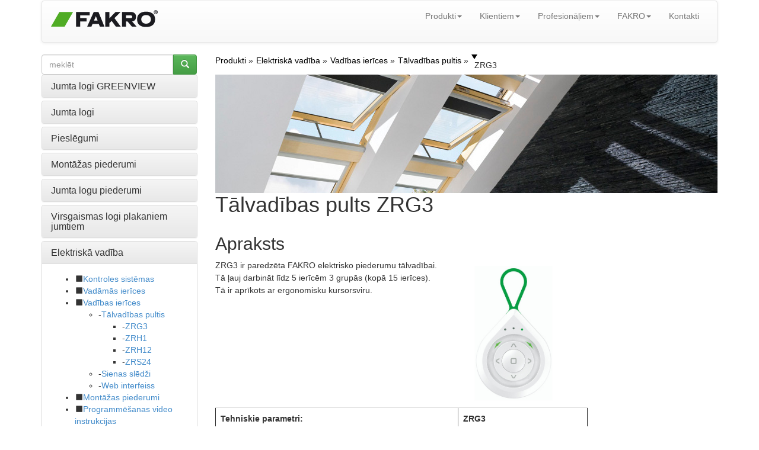

--- FILE ---
content_type: text/html; charset=UTF-8
request_url: https://www.fakro.lv/elektriska-vadiba/talvadibas-pultis/zrg3/
body_size: 10956
content:
<!DOCTYPE html>
<!--[if lt IE 7]>      <html class="no-js lt-ie9 lt-ie8 lt-ie7"> <![endif]-->
<!--[if IE 7]>         <html class="no-js lt-ie9 lt-ie8"> <![endif]-->
<!--[if IE 8]>         <html class="no-js lt-ie9"> <![endif]-->
<!--[if gt IE 8]><!--> <html class="no-js"> <!--<![endif]-->

    <head>
        <title>Tālvadības pults ZRG3 - FAKRO</title>
        <meta http-equiv="X-UA-Compatible" content="IE=edge,chrome=1">
        <meta charset="utf-8">
    <script src="//ajax.googleapis.com/ajax/libs/jquery/1.10.2/jquery.min.js" type="text/javascript"></script>
    <script src="//ajax.googleapis.com/ajax/libs/jqueryui/1.10.3/jquery-ui.min.js" type="text/javascript"></script>
    
    <script>var noConflictParam=true; var noConflictPath='../../../images/template';</script>
    <script type="text/javascript" src="../../.././jquery-noconflict.js"></script>
    
    




    <script type="text/javascript" src="../../../images/template/widgets/breadcrumbs/breadcrumbs.js"></script>



    <link href="../../../images/template/widgets/article/article.css" type="text/css" rel="stylesheet"/>

    <link href="../../../images/template/widgets/breadcrumbs/breadcrumbs.css" type="text/css" rel="stylesheet"/>




	
	<meta name="Robots" content="all" />
	<meta name="generator" content="WebKameleon" />
	<meta name="webkameleonId" content="server=66; page=256; ver=1; lang=lv; ftp=16-10-2025 13:23" />
  <meta name="description" content="Tālvadības pults ZRG3" />
  <meta name="keywords" content="Tālvadības pults, ZRG3" />
  
  
	<meta name="viewport" content="width=device-width">
       <link rel="stylesheet" href="../../.././css/bootstrap.min.css">
       <link href='https://fonts.googleapis.com/css?family=Dosis:200,300,400,500,600,700,800&subset=latin,latin-ext' rel='stylesheet' type='text/css'>
       <style>
		body {
			padding-top: 0px;
			padding-bottom: 0px;
			
			
			
			
        }
        </style>
        <link rel="stylesheet" href="../../.././css/jquery.realperson.css">
        <link rel="stylesheet" href="../../.././css/jquery.fancybox.css">
        <link rel="stylesheet" href="../../.././css/bootstrap-theme.min.css">
        <link rel="stylesheet" href="../../.././css/docs.min.css">
        <link rel="stylesheet" href="../../.././js/imagesCompare/images-compare.css">
        <link rel="stylesheet" href="../../.././css/main.css?1764245380">
        <script src="../../.././js/vendor/modernizr-2.6.2-respond-1.1.0.min.js"></script>
        <link rel="stylesheet" href="//ajax.googleapis.com/ajax/libs/jqueryui/1.10.1/themes/smoothness/jquery-ui.css">

        <link rel="stylesheet" href="../../.././css/google-custom.css">
        <script src="//ajax.googleapis.com/ajax/libs/jquery/1.10.1/jquery.min.js"></script>
        <script src="//ajax.googleapis.com/ajax/libs/jqueryui/1.10.1/jquery-ui.min.js"></script>
        <script>window.jQuery || document.write('<script src="../../.././js/vendor/jquery-1.10.1.min.js"><\/script>')</script>
        <script src="../../.././js/vendor/bootstrap.min.js"></script>

        <link rel="stylesheet" type="text/css" href="//cdn.jsdelivr.net/npm/slick-carousel@1.8.1/slick/slick.css"/>
        <link rel="stylesheet" type="text/css" href="//cdn.jsdelivr.net/npm/slick-carousel@1.8.1/slick/slick-theme.css"/>
        <script type="text/javascript" src="//cdn.jsdelivr.net/npm/slick-carousel@1.8.1/slick/slick.min.js"></script>

        <script src="../../.././js/jquery.cookie.js"></script>
        <script src="../../.././js/base64.js"></script>
        <script src="../../.././js/jquery.flexisel.js?1764245380"></script>
        <script src="../../.././js/jquery.maskedinput.min.js"></script>
        <script src="../../.././js/jquery.validate.min.js"></script>
        <script src="../../.././js/jquery.fancybox.pack.js"></script>
        <script src="../../.././js/jquery.fancybox-media.js"></script>
        <script src="../../.././js/jquery.opTooltip.1.4.js"></script>
        <script src="../../.././js/jquery.realperson.min.js"></script>
        <script src="../../.././js/jquery.placeholder.min.js"></script>
        <script src="../../.././js/bootbox.min.js"></script>
        <script src="../../.././js/imagesCompare/hammer.min.js"></script>
        <script src="../../.././js/imagesCompare/jquery.images-compare.js"></script>
        <script src="../../.././js/main.js?1764245380"></script>
        <script src="../../.././js/panorama3d/three.min.js"></script>
        <script src="../../.././js/panorama3d/panorama3d.js"></script>
        
    
    </head>
    <body>







  <script>
    window.dataLayer = window.dataLayer || [];
    function gtag() {
        dataLayer.push(arguments);
    }
    gtag("consent", "default", {
        ad_storage: "denied",
        ad_user_data: "denied",
        ad_personalization: "denied",
        analytics_storage: "denied",
        functionality_storage: "denied",
        personalization_storage: "denied",
        security_storage: "granted",
        wait_for_update: 1000,
    });
    gtag("set", "ads_data_redaction", true);
    gtag("set", "url_passthrough", true);
</script>

<!-- Start cookieyes banner -->
<script id="cookieyes" type="text/javascript" src="https://cdn-cookieyes.com/client_data/d4acd21b872c0b43714d8d29/script.js"></script>
<!-- End cookieyes banner -->

<!-- Google Tag Manager (noscript) -->
<noscript><iframe src="https://www.googletagmanager.com/ns.html?id=GTM-NZ66N39"
                  height="0" width="0" style="display:none;visibility:hidden"></iframe></noscript>
<!-- End Google Tag Manager (noscript) -->
<!-- Google Tag Manager -->
<script>(function(w,d,s,l,i){w[l]=w[l]||[];w[l].push({'gtm.start':
            new Date().getTime(),event:'gtm.js'});var f=d.getElementsByTagName(s)[0],
        j=d.createElement(s),dl=l!='dataLayer'?'&l='+l:'';j.async=true;j.src=
        'https://www.googletagmanager.com/gtm.js?id='+i+dl;f.parentNode.insertBefore(j,f);
    })(window,document,'script','dataLayer','GTM-NZ66N39');</script>
<!-- End Google Tag Manager -->



    <!--[if lt IE 8]>
      <p class="chromeframe">Twoja przeglądarka jest <strong>nieaktualna</strong>. <a href="http://browsehappy.com/">Prosimy o zaktualizowanie przeglądarki</a>.</p>
    <![endif]-->


    <!--spider-noindex-->
    <div class="container header">
      <div class="row hidden-xs">
        <div class="col-md-4">
		
        </div>
        <div class="col-md-4">
		
        </div>
        <div class="col-md-4 ">
		
        </div>
      </div>

		<nav class="navbar navbar-default" role="navigation">

			<div class="navbar-header">
			  <button type="button" class="navbar-toggle" data-toggle="collapse" data-target="#bs-example-navbar-collapse-1">
				<span class="icon-bar"></span>
				<span class="icon-bar"></span>
				<span class="icon-bar"></span>
			  </button>
			  <div class="navbar-brand"><div  class="kmw_article">
    
    <div class="kmw_article_content">
        
        
          
        
        <div class="kmw_article_text"><p><a href="../../../"><img alt="Tālvadības pults ZRG3 - FAKRO" src="../../../images/COMMON/layout/logo_fakro.png" /></a></p></div>

        
	
    </div>
</div></div>
			</div>
			<div class="collapse navbar-collapse" id="bs-example-navbar-collapse-1">
			<!-- menu default -->


<!--  -->
<ul class="nav navbar-nav navbar-right ">

   
    
	<li class="dropdown"><a href="../../../produkti/" class="dropdown-toggle active" data-toggle="dropdown" >Produkti<b class="caret"></b></a>
		<ul class="dropdown-menu">
  <li><a href="../../../produkti/greenview/" >Jumta logi GREENVIEW</a>
	
  </li>
  <li><a href="../../../jumta-logi/" >Jumta logi</a>
	<ul class="dropdown-menu">
  <li><a href="../../../jumta-logi/ka-izveleties-jumta-logus/" >Kā izvēlēties jumta logus</a>
	
  </li>
  <li><a href="../../../jumta-logi/energoefektivi-logi-ar-engem-vertnes-vidu/" >Energoefektīvi logi ar eņģēm vērtnes vidū</a>
	
  </li>
  <li><a href="../../../jumta-logi/superenergoefektivi-logi/" >Superenergoefektīvi logi ar eņģēm vērtnes vidū</a>
	
  </li>
  <li><a href="../../../jumta-logi/ar-engem-vertnes-vidu/" >Logi ar eņģēm vērtnes vidū</a>
	
  </li>
  <li><a href="../../../jumta-logi/ar-paaugstinatu-mitrumizturibu/" >Logi ar eņģēm vērtnes vidū un paaugstinātu mitrumizturību</a>
	
  </li>
  <li><a href="../../../jumta-logi/pvc-jumta-logi-ar-engem-vertnes-vidu/" >Jumta logi PVC</a>
	
  </li>
  <li><a href="../../../jumta-logi/ar-elektrisko-vadibu/" >Logi ar eņģēm vērtnes vidū un elektrisko vadību Z-Wave</a>
	
  </li>
  <li><a href="../../../jumta-logi/preselect-max/" >Logi ar eņģēm vērtnes vidū un augšdaļā preSelect MAX</a>
	
  </li>
  <li><a href="../../../jumta-logi/ar-paceltu-pagrieziena-asi/" >Logi ar paceltu pagrieziena asi</a>
	
  </li>
  <li><a href="../../../jumta-logi/balkona-logi/" >Balkona logi</a>
	
  </li>
  <li><a href="../../../jumta-logi/fasades-logi/" >Fasādes logi</a>
	
  </li>
  <li><a href="../../../jumta-logi/nestandarta-risinajumi/" >Nestandarta risinājumi</a>
	<ul class="dropdown-menu">
  <li><a href="../../../jumta-logi/nestandarta-risinajumi/logi/" >Nestandarta logi</a>
	
  </li>
  <li><a href="../../../jumta-logi/nestandarta-risinajumi/krasas/" >Nestandarta krāsas</a>
	
  </li>
</ul>
  </li>
</ul>
  </li>
  <li><a href="../../../virsgaismas-logi/" >Virsgaismas logi plakaniem jumtiem</a>
	<ul class="dropdown-menu">
  <li><a href="../../../virsgaismas/apraksts/" >Apraksts</a>
	
  </li>
  <li><a href="../../../virsgaismas/modelis-f/" >Modelis F</a>
	
  </li>
  <li><a href="../../../virsgaismas-logi/modelis-c/" >Modelis C</a>
	
  </li>
  <li><a href="../../../produkti/virsgaismas-logi/modelis-g/" >Modelis G</a>
	
  </li>
  <li><a href="../../../virsgaismas-logi/modelis-z/" >Modelis Z</a>
	
  </li>
  <li><a href="../../../virsgaismas-logi/dxw/" >Virsgaismas logs jumta terasēm DXW</a>
	
  </li>
  <li><a href="../../../virsgaismas-logi/secure/" >Virsgaismas logi Secure</a>
	
  </li>
  <li><a href="../../../virsgaismas/jumta-lukas-drc-drf/" >Jumta lūkas plakaniem jumtiem DRC, DRF, DRG</a>
	
  </li>
  <li><a href="../../../virsgaismas/luka-izejai-uz-plakaniem-jumtiem/" >Lūka izejai uz plakaniem jumtiem</a>
	
  </li>
  <li><a href="../../../produkti/virsgaismas-logi/renovacijas-virsgaismas-logi/" >Renovācijas logi plakaniem jumtiem</a>
	
  </li>
  <li><a href="../../../virsgaismas/piederumi/" >Piederumi</a>
	<ul class="dropdown-menu">
  <li><a href="../../../virsgaismas/piederumi/arejie-piederumi/" >Ārējie piederumi</a>
	
  </li>
  <li><a href="../../../virsgaismas-logi/piederumi/ieksejie-piederumi/" >Iekšējie piederumi</a>
	<ul class="dropdown-menu">
  <li><a href="../../../virsgaismas-logi/piederumi/ieksejie-piederumi/ieksejie-piederumi1/" >Ruļļveida aizkari ARF/D</a>
	
  </li>
</ul>
  </li>
  <li><a href="../../../virsgaismas-logi/piederumi/montazas-ramis-xrd/" >Montāžas rāmis XRD</a>
	
  </li>
  <li><a href="../../../virsgaismas-logi/piederumi/manualie-piederumi/" >Manuālie piederumi</a>
	
  </li>
</ul>
  </li>
</ul>
  </li>
  <li><a href="../../../beninu-kapnes/" >Bēniņu kāpnes</a>
	<ul class="dropdown-menu">
  <li><a href="../../../beninu-kapnes/kapnu-veidi/" >Kā izvēlēties bēniņu kāpnes</a>
	
  </li>
  <li><a href="../../../produkti/beninu-kapnes-greenstep/" >Bēniņu kāpnes GREENSTEP</a>
	
  </li>
  <li><a href="../../../beninu-kapnes/beninu-kapnes-ar-koka-pakapieniem/" >Salokāmas kāpnes ar koka pakāpieniem</a>
	
  </li>
  <li><a href="../../../produkti/beninu-kapnes/salokamas-kapnes-ar-metala-pakapieniem/" >Salokāmas kāpnes ar metāla pakāpieniem</a>
	
  </li>
  <li><a href="../../../beninu-kapnes/sabidamas-skerveida-kapnes/" >Sabīdāmas šķērveida kāpnes</a>
	
  </li>
  <li><a href="../../../beninu-kapnes/ugunsdrosas-kapnes-un-luka/" >Ugunsdrošas kāpnes un sienas lūka</a>
	
  </li>
  <li><a href="../../../beninu-kapnes/elektriski-vadamas-kapnes-let-electric/" >Elektriski vadāmās kāpnes</a>
	
  </li>
  <li><a href="../../../beninu-kapnes/sienas-lukas/" >Sienas lūkas</a>
	
  </li>
  <li><a href="../../../beninu-kapnes/stacionaras-kapnes/" >Stacionārās kāpnes</a>
	
  </li>
  <li><a href="../../../beninu-kapnes/beninu-kapnu-piederumi/" >Piederumi</a>
	
  </li>
</ul>
  </li>
  <li><a href="../../../jumta-logu-piederumi/" >Jumta logu piederumi</a>
	<ul class="dropdown-menu">
  <li><a href="../../../jumta-logu-piederumi/ieksejie-piederumi/" >Iekšējie piederumi</a>
	<ul class="dropdown-menu">
  <li><a href="../../../jumta-logu-piederumi/ieksejie-piederumi/zaluzijas-ajp-ajp-z-wave/" >Žalūzijas AJP</a>
	
  </li>
  <li><a href="../../../jumta-logu-piederumi/ieksejie-piederumi/rullveida-aizkars-ars/" >Ruļļveida aizkars ARS</a>
	
  </li>
  <li><a href="../../../jumta-logu-piederumi/ieksejie-piederumi/rullveida-aizkars-arp/" >Ruļļveida aizkars ARP</a>
	
  </li>
  <li><a href="../../../jumta-logu-piederumi/ieksejie-piederumi/rullveida-aizkars-arf/" >Ruļļveida aizkars ARF</a>
	
  </li>
  <li><a href="../../../jumta-logu-piederumi/ieksejie-piederumi/rullveida-aizkari-arf-print/" >Ruļļveida aizkars ARF Print</a>
	
  </li>
  <li><a href="../../../jumta-logu-piederumi/ieksejie-piederumi/plisetie-aizkari-aps/" >Plisētie aizkari APS</a>
	
  </li>
  <li><a href="../../../jumta-logu-piederumi/ieksejie-piederumi/plisetie-aizkari-apf/" >Plisētie aizkari APF</a>
	
  </li>
  <li><a href="../../../jumta-logu-piederumi/ieksejie-piederumi/insektu-tikls-ams/" >Insektu tīkls AMS</a>
	
  </li>
</ul>
  </li>
  <li><a href="../../../jumta-logu-piederumi/arejie-piederumi/" >Ārējie piederumi</a>
	<ul class="dropdown-menu">
  <li><a href="../../../jumta-logu-piederumi/arejie-piederumi/markizes-amz/" >Markīzes AMZ</a>
	
  </li>
  <li><a href="../../../jumta-logu-piederumi/arejie-piederumi/areja-markize-ar-elektrisko-vadibu-amz/" >Markīzes AMZ Komfort</a>
	
  </li>
  <li><a href="../../../jumta-logu-piederumi/arejie-piederumi/rullveida-zaluzijas-arz/" >Ruļļveida žalūzijas ARZ</a>
	
  </li>
  <li><a href="../../../produkti/jumta-logu-piederumi/arejie-piederumi/faq/" >FAQ</a>
	
  </li>
</ul>
  </li>
  <li><a href="../../../jumta-logu-piederumi/logu-piederumu-manuala-vadiba/" >Manuālie piederumi</a>
	
  </li>
</ul>
  </li>
  <li><a href="../../../saulessargi-fasades-logiem/" >Saulessargi fasādes logiem</a>
	<ul class="dropdown-menu">
  <li><a href="../../../jumta-logu-piederumi/saulessargi-fasades-logiem/erta-lietosana/" >Ērta lietošana</a>
	
  </li>
  <li><a href="../../../jumta-logu-piederumi/saulessargi-fasades-logiem/krasas-un-materiali/" >Krāsas un materiāli</a>
	
  </li>
  <li><a href="../../../jumta-logu-piederumi/saulessargi-fasades-logiem/vmz/" >VMZ</a>
	
  </li>
  <li><a href="../../../jumta-logu-piederumi/saulessargi-fasades-logiem/vmb/" >VMB</a>
	
  </li>
  <li><a href="../../../jumta-logu-piederumi/saulessargi-fasades-logiem/vml/" >VML</a>
	
  </li>
  <li><a href="" >New link</a>
	
  </li>
</ul>
  </li>
</ul>
	</li>
    

   
    
	<li class="dropdown"><a href="../../../padomi/loga-uzbuve/profilu-veidi/" class="dropdown-toggle " data-toggle="dropdown" >Klientiem<b class="caret"></b></a>
		<ul class="dropdown-menu">
  <li><a href="../../../akcija/" >Akcija!</a>
	
  </li>
  <li><a href="../../../izplatitaji/" >Kur pirkt?</a>
	
  </li>
  <li><a href="../../../katalogi-un-brosuras/" >Katalogi</a>
	
  </li>
  <li><a href="../../../padomi/loga-uzbuve/profilu-veidi/" >Padomi</a>
	
  </li>
  <li><a href="../../../klientiem/pakalpojumi/" >Serviss</a>
	
  </li>
  <li><a href="../../../kadel-fakro/" >Kādēļ FAKRO</a>
	
  </li>
  <li><a href="../../../klientiem/galerija/" >Galerija</a>
	
  </li>
  <li><a href="../../../logu-nomaina/" >Loga vērtnes nomaiņa</a>
	
  </li>
</ul>
	</li>
    

   
    
	<li class="dropdown"><a href="../../../arhitektiem/" class="dropdown-toggle " data-toggle="dropdown" >Profesionāļiem<b class="caret"></b></a>
		<ul class="dropdown-menu">
  <li><a href="../../../arhitektiem/" >Arhitektiem</a>
	
  </li>
  <li><a href="../../../jumikiem/" >Jumiķiem</a>
	
  </li>
</ul>
	</li>
    

   
    
	<li class="dropdown"><a href="../../../informacija-par-uznemumu/" class="dropdown-toggle " data-toggle="dropdown" >FAKRO<b class="caret"></b></a>
		<ul class="dropdown-menu">
  <li><a href="../../../informacija-par-uznemumu/" >Par FAKRO</a>
	
  </li>
  <li><a href="../../../mediji/" >Mediji</a>
	
  </li>
  <li><a href="../../../kvalitate-un-inovacijas/" >Kvalitāte un inovācijas</a>
	
  </li>
</ul>
	</li>
    

   
    <li class=" ">
    <a class="" href="../../../kontakti/"    >
        
        Kontakti
        </a>
		
    </li>
    
    

</ul>
<div style="clear: both;"></div>
			</div> <!--/.navbar-collapse -->

		</nav>

    </div><!--/spider-noindex--><!-- end container -->




<div class="container">
	<div class="row">
		<div class="col-md-3">
			<div class="kmw_article">
  <div class="kmw_article_content">
    
    <div class="kmw_article_text"><dwcescape>
<form role="form" action="../../../search-results/" autocomplete="off">
  <div class="row fk-homepage-search-form">
    <div class="col-md-12">
      <div class="input-group">
        <input type="text" name="query" value="" placeholder="meklēt" class="form-control">
        <span class="input-group-btn">
          <button class="btn btn-success" type="submit"><span class="glyphicon glyphicon-search"></span></button>
        </span>
      </div>
    </div>
  </div>
</form>
</dwcescape></div>
  </div>
</div>
		</div>
		<div class="col-md-9 hidden-xs fk-breadcrumps">
			<div class="breadcrumbs">
    <ul itemscope itemtype="http://schema.org/BreadcrumbList">
        
        <li itemprop="itemListElement" itemscope itemtype="http://schema.org/ListItem">
            
              
              <a href="../../../produkti/" itemprop="item">
            
            
            <span itemprop="name">Produkti</span>
            
            
              
              </a>
            
            
            <meta itemprop="position" content="1"/>

            
        </li>
        
        <li itemprop="itemListElement" itemscope itemtype="http://schema.org/ListItem">
            
              
              <a href="../../" itemprop="item">
            
            
            <span itemprop="name">Elektriskā vadība</span>
            
            
              
              </a>
            
            
            <meta itemprop="position" content="2"/>

            
        </li>
        
        <li itemprop="itemListElement" itemscope itemtype="http://schema.org/ListItem">
            
              
              <a href="../../vadibas-ierices/" itemprop="item">
            
            
            <span itemprop="name">Vadības ierīces</span>
            
            
              
              </a>
            
            
            <meta itemprop="position" content="3"/>

            
        </li>
        
        <li itemprop="itemListElement" itemscope itemtype="http://schema.org/ListItem">
            
              
              <a href="../../vadibas-ierices/talvadibas-pultis/" itemprop="item">
            
            
            <span itemprop="name">Tālvadības pultis</span>
            
            
              
              </a>
            
            
            <meta itemprop="position" content="4"/>

            
        </li>
        
        <li itemprop="itemListElement" itemscope itemtype="http://schema.org/ListItem">
            
            
            <span itemprop="name">ZRG3</span>
            
            
            
            <meta itemprop="position" content="5"/>

            
        </li>
        
    </ul>
    
    <div class="clear"></div>
    
</div>
		</div>
	</div>
	<div class="row">
		<div class="col-md-3 fk-left-menu">
		<div class="panel-group" id="accordion">

   
	  <div class="panel panel-default">
		<div class="panel-heading ">
		  <h4 class="panel-title" data-toggle="collapse" data-parent="#accordion" data-target="#collapse1">
			<a href="../../../produkti/greenview/">
			   Jumta logi GREENVIEW
			</a>
		  </h4>
		</div>
		<div id="collapse1" class="panel-collapse collapse ">
		  <div class="panel-body">
			
				<ul>
				<li data-target="#submenu"><span class="glyphicon glyphicon-stop"></span><a href="../../../produkti/greenview/koka-logi-ar-engem-vertnes-vidu/" class="">Koka logi ar eņģēm vērtnes vidū</a>
					
				</li>
				<li data-target="#submenu"><span class="glyphicon glyphicon-stop"></span><a href="../../../produkti/greenview/koka-logi-ar-paaugstinatu-mitrumizturibu/" class="">Koka logi ar paaugstinātu mitrumizturību</a>
					
				</li>
				<li data-target="#submenu"><span class="glyphicon glyphicon-stop"></span><a href="../../../produkti/greenview/pvc-logi-ar-engem-vertnes-vidu/" class="">PVC logi ar eņģēm vērtnes vidū</a>
					
				</li>
				<li data-target="#submenu"><span class="glyphicon glyphicon-stop"></span><a href="../../../produkti/greenview/logi-ar-engem-vertnes-vidu-un-elektrisko-vadibu-z-wave/" class="">Koka logi ar eņģēm vērtnes vidū un elektrisko vadību Z-Wave</a>
					
				</li>
				<li data-target="#submenu"><span class="glyphicon glyphicon-stop"></span><a href="../../../produkti/greenview/koka-logi-ar-paceltu-pagrieziena-asi/" class="">Koka logi ar paceltu pagrieziena asi</a>
					
				</li>
				<li data-target="#submenu"><span class="glyphicon glyphicon-stop"></span><a href="../../../produkti/greenview/koka-logi-ar-engem-vertnes-vidu-un-augsdala/" class="">Koka logi ar eņģēm vērtnes vidū un augšdaļā</a>
					
				</li>
				<li data-target="#submenu"><span class="glyphicon glyphicon-stop"></span><a href="../../../produkti/greenview/pvc-logi-ar-engem-vertnes-vidu-un-augsdala/" class="">PVC logi ar eņģēm vērtnes vidū un augšdaļā</a>
					
				</li>
				<li data-target="#submenu"><span class="glyphicon glyphicon-stop"></span><a href="../../../produkti/greenview/koka-logi-ar-paceltu-pagrieziena-asi-un-neveramu-apaksejo-dalu/" class="">Koka logi ar paceltu pagrieziena asi un neveramu apakšējo daļu</a>
					
				</li>
				<li data-target="#submenu"><span class="glyphicon glyphicon-stop"></span><a href="../../../produkti/greenview/balkona-logs/" class="">Balkona logi</a>
					
				</li>
				<li data-target="#submenu"><span class="glyphicon glyphicon-stop"></span><a href="../../../produkti/greenview/fasades-logi/" class="">Fasādes logi</a>
					
				</li>
				<li data-target="#submenu"><span class="glyphicon glyphicon-stop"></span><a href="../../../produkti/greenview/jumta-logs-luka/" class="">Jumta logs-lūka</a>
					
				</li>
				<li data-target="#submenu"><span class="glyphicon glyphicon-stop"></span><a href="../../../produkti/greenview/neverami-logi-kombinacijam/" class="">Neverami logi kombinācijām</a>
					
				</li>
				</ul>
			
		  </div>
		</div>
	  </div>
    

   
	  <div class="panel panel-default">
		<div class="panel-heading ">
		  <h4 class="panel-title" data-toggle="collapse" data-parent="#accordion" data-target="#collapse2">
			<a href="../../../jumta-logi/">
			   Jumta logi
			</a>
		  </h4>
		</div>
		<div id="collapse2" class="panel-collapse collapse ">
		  <div class="panel-body">
			
				<ul>
				<li data-target="#submenu"><span class="glyphicon glyphicon-stop"></span><a href="../../../jumta-logi/ka-izveleties-jumta-logus/" class="">Kā izvēlēties jumta logus</a>
					
				</li>
				<li data-target="#submenu"><span class="glyphicon glyphicon-stop"></span><a href="../../../jumta-logi/energoefektivi-logi-ar-engem-vertnes-vidu/" class="">Energoefektīvi logi ar eņģēm vērtnes vidū</a>
					
				</li>
				<li data-target="#submenu"><span class="glyphicon glyphicon-stop"></span><a href="../../../jumta-logi/superenergoefektivi-logi/" class="">Superenergoefektīvi logi ar eņģēm vērtnes vidū</a>
					
				</li>
				<li data-target="#submenu"><span class="glyphicon glyphicon-stop"></span><a href="../../../jumta-logi/ar-engem-vertnes-vidu/" class="">Logi ar eņģēm vērtnes vidū</a>
					
				</li>
				<li data-target="#submenu"><span class="glyphicon glyphicon-stop"></span><a href="../../../jumta-logi/ar-paaugstinatu-mitrumizturibu/" class="">Logi ar eņģēm vērtnes vidū un paaugstinātu mitrumizturību</a>
					
				</li>
				<li data-target="#submenu"><span class="glyphicon glyphicon-stop"></span><a href="../../../jumta-logi/pvc-jumta-logi-ar-engem-vertnes-vidu/" class="">Jumta logi PVC</a>
					
				</li>
				<li data-target="#submenu"><span class="glyphicon glyphicon-stop"></span><a href="../../../jumta-logi/ar-elektrisko-vadibu/" class="">Logi ar eņģēm vērtnes vidū un elektrisko vadību Z-Wave</a>
					
				</li>
				<li data-target="#submenu"><span class="glyphicon glyphicon-stop"></span><a href="../../../jumta-logi/preselect-max/" class="">Logi ar eņģēm vērtnes vidū un augšdaļā preSelect MAX</a>
					
				</li>
				<li data-target="#submenu"><span class="glyphicon glyphicon-stop"></span><a href="../../../jumta-logi/ar-paceltu-pagrieziena-asi/" class="">Logi ar paceltu pagrieziena asi</a>
					
				</li>
				<li data-target="#submenu"><span class="glyphicon glyphicon-stop"></span><a href="../../../jumta-logi/balkona-logi/" class="">Balkona logi</a>
					
				</li>
				<li data-target="#submenu"><span class="glyphicon glyphicon-stop"></span><a href="../../../jumta-logi/fasades-logi/" class="">Fasādes logi</a>
					
				</li>
				<li data-target="#submenu153"><span class="glyphicon glyphicon-stop"></span><a href="../../../jumta-logi/nestandarta-risinajumi/" class="">Nestandarta risinājumi</a>
					
						<ul class="collapse  fk-li-minus" id="submenu153">
<li><span class="point">-</span><a href="../../../jumta-logi/nestandarta-risinajumi/logi/" class="">Nestandarta logi</a>

</li>
<li><span class="point">-</span><a href="../../../jumta-logi/nestandarta-risinajumi/krasas/" class="">Nestandarta krāsas</a>

</li>
</ul>

					
				</li>
				</ul>
			
		  </div>
		</div>
	  </div>
    

   
	  <div class="panel panel-default">
		<div class="panel-heading ">
		  <h4 class="panel-title" data-toggle="collapse" data-parent="#accordion" data-target="#collapse3">
			<a href="../../../pieslegumi/">
			   Pieslēgumi
			</a>
		  </h4>
		</div>
		<div id="collapse3" class="panel-collapse collapse ">
		  <div class="panel-body">
			
				<ul>
				<li data-target="#submenu"><span class="glyphicon glyphicon-stop"></span><a href="../../../pieslegumi/apraksts/" class="">Apraksts</a>
					
				</li>
				<li data-target="#submenu125"><span class="glyphicon glyphicon-stop"></span><a href="../../../pieslegumi/standard/gludiem-jumta-segumiem/" class="">Standarta pieslēgumi</a>
					
						<ul class="collapse  fk-li-minus" id="submenu125">
<li><span class="point">-</span><a href="../../../pieslegumi/standard/gludiem-jumta-segumiem/" class="">Pieslēgumi gludiem jumta segumiem ESV, ESJ</a>

</li>
<li><span class="point">-</span><a href="../../../pieslegumi/standarta/profiletiem-segumiem/" class="">Pieslēgumi profilētiem jumta segumiem EZN-A, EZV-A, EZV-A XDP</a>

</li>
<li><span class="point">-</span><a href="../../../pieslegumi/standarta/dzili-profiletiem-segumiem/" class="">Pieslēgumi dziļi profilētiem jumta segumiem EHV-A, EHN-A, EHN-A XDP</a>

</li>
<li><span class="point">-</span><a href="../../../pieslegumi/standarta/arejo-uzliku-komplekts/" class="">Ārējo uzliku kompekts EKB</a>

</li>
</ul>

					
				</li>
				<li data-target="#submenu126"><span class="glyphicon glyphicon-stop"></span><a href="../../../pieslegumi/citi/plakaniem-dakstiniem/" class="">Citi pieslēgumi</a>
					
						<ul class="collapse  fk-li-minus" id="submenu126">
<li><span class="point">-</span><a href="../../../pieslegumi/citi/plakaniem-dakstiniem/" class="">Plakaniem dakstiņiem</a>

</li>
<li><span class="point">-</span><a href="../../../pieslegumi/citi/gludiem-plaksnu-segumiem/" class="">Gludiem plākšņu segumiem</a>

</li>
<li><span class="point">-</span><a href="../../../pieslegumi/citi/plaksnveida-segumiem/" class="">Plākšņveida segumiem</a>

</li>
<li><span class="point">-</span><a href="../../../pieslegumi/citi/metala-plaksnveida-segumiem/" class="">Metāla paneļveida segumiem</a>

</li>
<li><span class="point">-</span><a href="../../../pieslegumi/citi/loksnveida-segumiem/" class="">Lokšņveida segumiem</a>

</li>
</ul>

					
				</li>
				<li data-target="#submenu127"><span class="glyphicon glyphicon-stop"></span><a href="../../../produkti/pieslegumi/specialie/ar-papildus-siltumizolaciju/" class="">Speciālie pieslēgumi</a>
					
						<ul class="collapse  fk-li-minus" id="submenu127">
<li><span class="point">-</span><a href="../../../produkti/pieslegumi/specialie/ar-papildus-siltumizolaciju/" class="">Ar papildus siltumizolāciju</a>

</li>
<li><span class="point">-</span><a href="../../../produkti/pieslegumi/specialie/pieslegums-loga-uzstadisanas-lenka-mainai/" class="">Loga uzstādīšanas leņķa mainīšanai</a>

</li>
<li><span class="point">-</span><a href="../../../produkti/pieslegumi/special/balkona-logiem/" class="">Balkona logiem</a>

</li>
<li><span class="point">-</span><a href="../../../produkti/pieslegumi/specialie/konstrukcija-plakaniem-jumtiem/" class="">Plakaniem jumtiem</a>

</li>
<li><span class="point">-</span><a href="../../../produkti/pieslegumi/specialie/divslipnu-konstrukcija-plakaniem-jumtiem/" class="">Divslīpņu konstrukcija jumta logu montāžai</a>

</li>
<li><span class="point">-</span><a href="../../../produkti/pieslegumi/specialie/fasades-jumta-logiem/" class="">Fasādes - jumta logiem</a>

</li>
<li><span class="point">-</span><a href="../../../produkti/pieslegumi/specialie/arejas-zaluzijas-xjz-fasades-logu-pieslegumiem/" class="">Ārējās žalūzijas fasādes jumta logu pieslēgumiem</a>

</li>
<li><span class="point">-</span><a href="../../../produkti/pieslegumi/specialie/pieslegumi-logu-savienosanai-kore/" class="">Logu savienošanai korē</a>

</li>
<li><span class="point">-</span><a href="../../../products/all-products/flashings/special/for-mansard-combination/" class="">Logu uzstādīšanai dažāda slīpuma plaknēs</a>

</li>
<li><span class="point">-</span><a href="../../../produkti/pieslegumi/specialie/jumta-izbuves-konstrukcija/" class="">Izbūves konstrukcija</a>

</li>
</ul>

					
				</li>
				<li data-target="#submenu129"><span class="glyphicon glyphicon-stop"></span><a href="../../../pieslegumi/kompleksie-pieslegumi/pieslegumi-logiem-grupas/" class="">Kombinētie pieslēgumi</a>
					
						<ul class="collapse  fk-li-minus" id="submenu129">
<li><span class="point">-</span><a href="../../../pieslegumi/kompleksie-pieslegumi/pieslegumi-logiem-grupas/" class="">Logu kompleksi</a>

</li>
<li><span class="point">-</span><a href="../../../pieslegumi/kompleksie-pieslegumi/pieslegumi-esv-duo-ezv-a-duo/" class="">Pieslēgums DUO</a>

</li>
<li><span class="point">-</span><a href="../../../pieslegumi/kompleksie-pieslegumi/nestandarta-risinajumi/" class="">Nestandarta risinājumi</a>

</li>
</ul>

					
				</li>
				</ul>
			
		  </div>
		</div>
	  </div>
    

   
	  <div class="panel panel-default">
		<div class="panel-heading ">
		  <h4 class="panel-title" data-toggle="collapse" data-parent="#accordion" data-target="#collapse4">
			<a href="../../../montazas-piederumi/">
			   Montāžas piederumi
			</a>
		  </h4>
		</div>
		<div id="collapse4" class="panel-collapse collapse ">
		  <div class="panel-body">
			
				<ul>
				<li data-target="#submenu"><span class="glyphicon glyphicon-stop"></span><a href="../../../produkti/montazas-piederumi/izolacijas-komplekts-xdp-plus/" class="">Izolācijas komplekts XDP Plus</a>
					
				</li>
				<li data-target="#submenu"><span class="glyphicon glyphicon-stop"></span><a href="../../../montazas-piederumi/tvaika-barjeras-pieslegums-xds-xds/" class="">Tvaika barjeras pieslēgums XDS</a>
					
				</li>
				<li data-target="#submenu"><span class="glyphicon glyphicon-stop"></span><a href="../../../produkti/montazas-piederumi/montazas-piederumu-komplekts-xdk/" class="">Montāžas piederumu komplekts XDK</a>
					
				</li>
				<li data-target="#submenu"><span class="glyphicon glyphicon-stop"></span><a href="../../../montazas-piederumi/aploda-xlc-f-xlc-p/" class="">Iekšējās aplodas XLC-F, XLC-P</a>
					
				</li>
				<li data-target="#submenu"><span class="glyphicon glyphicon-stop"></span><a href="../../../montazas-piederumi/siltumizolacijas-uzlika-xwt-plus/" class="">Siltumizolācijas uzlika XWT Plus</a>
					
				</li>
				<li data-target="#submenu"><span class="glyphicon glyphicon-stop"></span><a href="../../../montazas-piederumi/izolacijas-lenta-xww/" class="">Izolācijas lenta XWW</a>
					
				</li>
				<li data-target="#submenu"><span class="glyphicon glyphicon-stop"></span><a href="../../../montazas-piederumi/xgp-xgw-xgk/" class="">Loga kārbas pagarinājums XGP, XGW, XGK</a>
					
				</li>
				<li data-target="#submenu"><span class="glyphicon glyphicon-stop"></span><a href="../../../montazas-piederumi/izolacijas-komplekts-xdp-thermo/" class="">Izolācijas komplekts XDP Thermo</a>
					
				</li>
				</ul>
			
		  </div>
		</div>
	  </div>
    

   
	  <div class="panel panel-default">
		<div class="panel-heading ">
		  <h4 class="panel-title" data-toggle="collapse" data-parent="#accordion" data-target="#collapse5">
			<a href="../../../jumta-logu-piederumi/">
			   Jumta logu piederumi
			</a>
		  </h4>
		</div>
		<div id="collapse5" class="panel-collapse collapse ">
		  <div class="panel-body">
			
				<ul>
				<li data-target="#submenu187"><span class="glyphicon glyphicon-stop"></span><a href="../../../jumta-logu-piederumi/ieksejie-piederumi/" class="">Iekšējie piederumi</a>
					
						<ul class="collapse  fk-li-minus" id="submenu187">
<li><span class="point">-</span><a href="../../../jumta-logu-piederumi/ieksejie-piederumi/zaluzijas-ajp-ajp-z-wave/" class="">Žalūzijas AJP</a>

</li>
<li><span class="point">-</span><a href="../../../jumta-logu-piederumi/ieksejie-piederumi/rullveida-aizkars-ars/" class="">Ruļļveida aizkars ARS</a>

</li>
<li><span class="point">-</span><a href="../../../jumta-logu-piederumi/ieksejie-piederumi/rullveida-aizkars-arp/" class="">Ruļļveida aizkars ARP</a>

</li>
<li><span class="point">-</span><a href="../../../jumta-logu-piederumi/ieksejie-piederumi/rullveida-aizkars-arf/" class="">Ruļļveida aizkars ARF</a>

</li>
<li><span class="point">-</span><a href="../../../jumta-logu-piederumi/ieksejie-piederumi/rullveida-aizkari-arf-print/" class="">Ruļļveida aizkars ARF Print</a>

</li>
<li><span class="point">-</span><a href="../../../jumta-logu-piederumi/ieksejie-piederumi/plisetie-aizkari-aps/" class="">Plisētie aizkari APS</a>

</li>
<li><span class="point">-</span><a href="../../../jumta-logu-piederumi/ieksejie-piederumi/plisetie-aizkari-apf/" class="">Plisētie aizkari APF</a>

</li>
<li><span class="point">-</span><a href="../../../jumta-logu-piederumi/ieksejie-piederumi/insektu-tikls-ams/" class="">Insektu tīkls AMS</a>

</li>
</ul>

					
				</li>
				<li data-target="#submenu188"><span class="glyphicon glyphicon-stop"></span><a href="../../../jumta-logu-piederumi/arejie-piederumi/" class="">Ārējie piederumi</a>
					
						<ul class="collapse  fk-li-minus" id="submenu188">
<li><span class="point">-</span><a href="../../../jumta-logu-piederumi/arejie-piederumi/markizes-amz/" class="">Markīzes AMZ</a>

</li>
<li><span class="point">-</span><a href="../../../jumta-logu-piederumi/arejie-piederumi/areja-markize-ar-elektrisko-vadibu-amz/" class="">Markīzes AMZ Komfort</a>

</li>
<li><span class="point">-</span><a href="../../../jumta-logu-piederumi/arejie-piederumi/rullveida-zaluzijas-arz/" class="">Ruļļveida žalūzijas ARZ</a>

</li>
<li><span class="point">-</span><a href="../../../produkti/jumta-logu-piederumi/arejie-piederumi/faq/" class="">FAQ</a>

</li>
</ul>

					
				</li>
				<li data-target="#submenu187"><span class="glyphicon glyphicon-stop"></span><a href="../../../jumta-logu-piederumi/logu-piederumu-manuala-vadiba/" class="">Manuālie piederumi</a>
					
						<ul class="collapse  fk-li-minus" id="submenu187">
</ul>

					
				</li>
				</ul>
			
		  </div>
		</div>
	  </div>
    

   
	  <div class="panel panel-default">
		<div class="panel-heading ">
		  <h4 class="panel-title" data-toggle="collapse" data-parent="#accordion" data-target="#collapse6">
			<a href="../../../virsgaismas-logi/">
			   Virsgaismas logi plakaniem jumtiem
			</a>
		  </h4>
		</div>
		<div id="collapse6" class="panel-collapse collapse ">
		  <div class="panel-body">
			
				<ul>
				<li data-target="#submenu"><span class="glyphicon glyphicon-stop"></span><a href="../../../virsgaismas/apraksts/" class="">Apraksts</a>
					
				</li>
				<li data-target="#submenu"><span class="glyphicon glyphicon-stop"></span><a href="../../../virsgaismas/modelis-f/" class="">Modelis F</a>
					
				</li>
				<li data-target="#submenu"><span class="glyphicon glyphicon-stop"></span><a href="../../../virsgaismas-logi/modelis-c/" class="">Modelis C</a>
					
				</li>
				<li data-target="#submenu"><span class="glyphicon glyphicon-stop"></span><a href="../../../produkti/virsgaismas-logi/modelis-g/" class="">Modelis G</a>
					
				</li>
				<li data-target="#submenu"><span class="glyphicon glyphicon-stop"></span><a href="../../../virsgaismas-logi/modelis-z/" class="">Modelis Z</a>
					
				</li>
				<li data-target="#submenu"><span class="glyphicon glyphicon-stop"></span><a href="../../../virsgaismas-logi/dxw/" class="">Virsgaismas logs jumta terasēm DXW</a>
					
				</li>
				<li data-target="#submenu"><span class="glyphicon glyphicon-stop"></span><a href="../../../virsgaismas-logi/secure/" class="">Virsgaismas logi Secure</a>
					
				</li>
				<li data-target="#submenu"><span class="glyphicon glyphicon-stop"></span><a href="../../../virsgaismas/jumta-lukas-drc-drf/" class="">Jumta lūkas plakaniem jumtiem DRC, DRF, DRG</a>
					
				</li>
				<li data-target="#submenu"><span class="glyphicon glyphicon-stop"></span><a href="../../../virsgaismas/luka-izejai-uz-plakaniem-jumtiem/" class="">Lūka izejai uz plakaniem jumtiem</a>
					
				</li>
				<li data-target="#submenu"><span class="glyphicon glyphicon-stop"></span><a href="../../../produkti/virsgaismas-logi/renovacijas-virsgaismas-logi/" class="">Renovācijas logi plakaniem jumtiem</a>
					
				</li>
				<li data-target="#submenu99"><span class="glyphicon glyphicon-stop"></span><a href="../../../virsgaismas/piederumi/" class="">Piederumi</a>
					
						<ul class="collapse  fk-li-minus" id="submenu99">
<li><span class="point">-</span><a href="../../../virsgaismas/piederumi/arejie-piederumi/" class="">Ārējie piederumi</a>

</li>
<li><span class="point">-</span><a href="../../../virsgaismas-logi/piederumi/ieksejie-piederumi/" class="">Iekšējie piederumi</a>
<ul class="collapse  fk-li-minus" id="submenu451">
<li><span class="point">-</span><a href="../../../virsgaismas-logi/piederumi/ieksejie-piederumi/ieksejie-piederumi1/" class="">Ruļļveida aizkari ARF/D</a>

</li>
</ul>

</li>
<li><span class="point">-</span><a href="../../../virsgaismas-logi/piederumi/montazas-ramis-xrd/" class="">Montāžas rāmis XRD</a>

</li>
<li><span class="point">-</span><a href="../../../virsgaismas-logi/piederumi/manualie-piederumi/" class="">Manuālie piederumi</a>

</li>
</ul>

					
				</li>
				</ul>
			
		  </div>
		</div>
	  </div>
    

   
	  <div class="panel panel-default">
		<div class="panel-heading active">
		  <h4 class="panel-title" data-toggle="collapse" data-parent="#accordion" data-target="#collapse7">
			<a href="../../">
			   Elektriskā vadība
			</a>
		  </h4>
		</div>
		<div id="collapse7" class="panel-collapse collapse in">
		  <div class="panel-body">
			
				<ul>
				<li data-target="#submenu487"><span class="glyphicon glyphicon-stop"></span><a href="../../kontroles-sistemas/" class="">Kontroles sistēmas</a>
					
						<ul class="collapse  fk-li-minus" id="submenu487">
<li><span class="point">-</span><a href="../../kontroles-sistemas/elektriskas-vadibas-apraksts/" class="">Apraksts</a>

</li>
<li><span class="point">-</span><a href="../../kontroles-sistemas/bezvadu-vadibas-sistema-z-wave/" class="">Z-Wave sistēma</a>

</li>
<li><span class="point">-</span><a href="../../kontroles-sistemas/wifi-sistema/" class="">WiFi sistēma</a>

</li>
<li><span class="point">-</span><a href="../../kontroles-sistemas/gudra-maja/" class="">Gudrā māja</a>

</li>
</ul>

					
				</li>
				<li data-target="#submenu178"><span class="glyphicon glyphicon-stop"></span><a href="../../vadamas-ierices/" class="">Vadāmās ierīces</a>
					
						<ul class="collapse  fk-li-minus" id="submenu178">
<li><span class="point">-</span><a href="../../vadamas-ierices/z-wave-jumta-logi/" class="">Z-Wave jumta logi</a>

</li>
<li><span class="point">-</span><a href="../../vadamas-ierices/motori-zws12-un-zw230/" class="">Motori</a>

</li>
<li><span class="point">-</span><a href="../../vadamas-ierices/rullveida-aizkari-z-wave/" class="">Iekšējie piederumi</a>

</li>
<li><span class="point">-</span><a href="../../vadamas-ierices/arejas-markizes-z-wave/" class="">Ārējās markīzes</a>

</li>
</ul>

					
				</li>
				<li data-target="#submenu485"><span class="glyphicon glyphicon-stop"></span><a href="../../vadibas-ierices/" class="active">Vadības ierīces</a>
					
						<ul class="collapse in fk-li-minus" id="submenu485">
<li><span class="point">-</span><a href="../../vadibas-ierices/talvadibas-pultis/" class="active">Tālvadības pultis</a>
<ul class="collapse in fk-li-minus" id="submenu486">
<li><span class="point">-</span><a href="." class="active">ZRG3</a>

</li>
<li><span class="point">-</span><a href="../zrh1/" class="">ZRH1</a>

</li>
<li><span class="point">-</span><a href="../zrh12/" class="">ZRH12</a>

</li>
<li><span class="point">-</span><a href="../zrs24/" class="">ZRS24</a>

</li>
</ul>

</li>
<li><span class="point">-</span><a href="../../vadibas-ierices/sienas-sledzi/" class="">Sienas slēdži</a>

</li>
<li><span class="point">-</span><a href="../../vadibas-ierices/web-interfeiss/" class="">Web interfeiss</a>

</li>
</ul>

					
				</li>
				<li data-target="#submenu488"><span class="glyphicon glyphicon-stop"></span><a href="../../montazas-piederumi/" class="">Montāžas piederumi</a>
					
						<ul class="collapse  fk-li-minus" id="submenu488">
<li><span class="point">-</span><a href="../../montazas-piederumi/barosanas-bloki/" class="">Barošanas bloki</a>

</li>
<li><span class="point">-</span><a href="../../montazas-piederumi/adaptacijas-modeli/" class="">Adaptācijas modeļi</a>

</li>
<li><span class="point">-</span><a href="../../uzstadisana/laikapstaklu-sensori/" class="">Laikapstākļu sensori</a>

</li>
</ul>

					
				</li>
				<li data-target="#submenu"><span class="glyphicon glyphicon-stop"></span><a href="../../programmesanas-video-instrukcijas/" class="">Programmēšanas video instrukcijas</a>
					
				</li>
				</ul>
			
		  </div>
		</div>
	  </div>
    

   
	  <div class="panel panel-default">
		<div class="panel-heading ">
		  <h4 class="panel-title" data-toggle="collapse" data-parent="#accordion" data-target="#collapse8">
			<a href="../../../jumta-lukas/">
			   Jumta lūkas
			</a>
		  </h4>
		</div>
		<div id="collapse8" class="panel-collapse collapse ">
		  <div class="panel-body">
			
				<ul>
				<li data-target="#submenu"><span class="glyphicon glyphicon-stop"></span><a href="../../../produkti/jumta-lukas/apraksts/" class="">Apraksts</a>
					
				</li>
				<li data-target="#submenu"><span class="glyphicon glyphicon-stop"></span><a href="../../../jumta-lukas/logi-lukas/" class="">Jumta logi - lūkas FWP, PWP</a>
					
				</li>
				<li data-target="#submenu383"><span class="glyphicon glyphicon-stop"></span><a href="../../../jumta-lukas/neapkurinamam-telpam/wli/" class="">Jumta lūkas neapkurināmām telpām</a>
					
						<ul class="collapse  fk-li-minus" id="submenu383">
<li><span class="point">-</span><a href="../../../produkti/jumta-lukas/neapkurinamam-telpam/jumta-luka-wgu-x/" class="">WGU-X</a>

</li>
<li><span class="point">-</span><a href="../../../jumta-lukas/neapkurinamam-telpam/wli/" class="">WLI</a>

</li>
<li><span class="point">-</span><a href="../../../jumta-lukas/neapkurinamam-telpam/wgt-wgi/" class="">WGI, WGT</a>

</li>
<li><span class="point">-</span><a href="../../../jumta-lukas/neapkurinamam-telpam/wss-wsz-wsh/" class="">WSS, WSZ, WSH</a>

</li>
</ul>

					
				</li>
				</ul>
			
		  </div>
		</div>
	  </div>
    

   
	  <div class="panel panel-default">
		<div class="panel-heading ">
		  <h4 class="panel-title" data-toggle="collapse" data-parent="#accordion" data-target="#collapse9">
			<a href="../../../gaismas-tuneli/">
			   Gaismas tuneļi
			</a>
		  </h4>
		</div>
		<div id="collapse9" class="panel-collapse collapse ">
		  <div class="panel-body">
			
				<ul>
				<li data-target="#submenu"><span class="glyphicon glyphicon-stop"></span><a href="../../../gaismas-tuneli/apraksts/" class="">Apraksts</a>
					
				</li>
				<li data-target="#submenu"><span class="glyphicon glyphicon-stop"></span><a href="../../../gaismas-tuneli/konfiguresana/" class="">Konfigurēšana</a>
					
				</li>
				<li data-target="#submenu"><span class="glyphicon glyphicon-stop"></span><a href="../../../produkti/gaismas-tuneli/sr_/" class="">SR_</a>
					
				</li>
				<li data-target="#submenu"><span class="glyphicon glyphicon-stop"></span><a href="../../../produkti/gaismas-tuneli/sf_/" class="">SF_</a>
					
				</li>
				<li data-target="#submenu"><span class="glyphicon glyphicon-stop"></span><a href="../../../gaismas-tuneli/srd/" class="">SRD</a>
					
				</li>
				<li data-target="#submenu"><span class="glyphicon glyphicon-stop"></span><a href="../../../gaismas-tuneli/srd1/" class="">SFD</a>
					
				</li>
				<li data-target="#submenu"><span class="glyphicon glyphicon-stop"></span><a href="../../../gaismas-tuneli/plakaniem-jumtiem/" class="">Gaismas tuneļi plakaniem jumtiem</a>
					
				</li>
				<li data-target="#submenu"><span class="glyphicon glyphicon-stop"></span><a href="../../../gaismas-tuneli/piederumi/" class="">Piederumi</a>
					
				</li>
				</ul>
			
		  </div>
		</div>
	  </div>
    

   
	  <div class="panel panel-default">
		<div class="panel-heading ">
		  <h4 class="panel-title" data-toggle="collapse" data-parent="#accordion" data-target="#collapse10">
			<a href="../../../beninu-kapnes/">
			   Bēniņu kāpnes
			</a>
		  </h4>
		</div>
		<div id="collapse10" class="panel-collapse collapse ">
		  <div class="panel-body">
			
				<ul>
				<li data-target="#submenu"><span class="glyphicon glyphicon-stop"></span><a href="../../../beninu-kapnes/kapnu-veidi/" class="">Kā izvēlēties bēniņu kāpnes</a>
					
				</li>
				<li data-target="#submenu"><span class="glyphicon glyphicon-stop"></span><a href="../../../produkti/beninu-kapnes-greenstep/" class="">Bēniņu kāpnes GREENSTEP</a>
					
				</li>
				<li data-target="#submenu"><span class="glyphicon glyphicon-stop"></span><a href="../../../beninu-kapnes/beninu-kapnes-ar-koka-pakapieniem/" class="">Salokāmas kāpnes ar koka pakāpieniem</a>
					
				</li>
				<li data-target="#submenu"><span class="glyphicon glyphicon-stop"></span><a href="../../../produkti/beninu-kapnes/salokamas-kapnes-ar-metala-pakapieniem/" class="">Salokāmas kāpnes ar metāla pakāpieniem</a>
					
				</li>
				<li data-target="#submenu"><span class="glyphicon glyphicon-stop"></span><a href="../../../beninu-kapnes/sabidamas-skerveida-kapnes/" class="">Sabīdāmas šķērveida kāpnes</a>
					
				</li>
				<li data-target="#submenu"><span class="glyphicon glyphicon-stop"></span><a href="../../../beninu-kapnes/ugunsdrosas-kapnes-un-luka/" class="">Ugunsdrošas kāpnes un sienas lūka</a>
					
				</li>
				<li data-target="#submenu"><span class="glyphicon glyphicon-stop"></span><a href="../../../beninu-kapnes/elektriski-vadamas-kapnes-let-electric/" class="">Elektriski vadāmās kāpnes</a>
					
				</li>
				<li data-target="#submenu"><span class="glyphicon glyphicon-stop"></span><a href="../../../beninu-kapnes/sienas-lukas/" class="">Sienas lūkas</a>
					
				</li>
				<li data-target="#submenu"><span class="glyphicon glyphicon-stop"></span><a href="../../../beninu-kapnes/stacionaras-kapnes/" class="">Stacionārās kāpnes</a>
					
				</li>
				<li data-target="#submenu"><span class="glyphicon glyphicon-stop"></span><a href="../../../beninu-kapnes/beninu-kapnu-piederumi/" class="">Piederumi</a>
					
				</li>
				</ul>
			
		  </div>
		</div>
	  </div>
    

   
	  <div class="panel panel-default">
		<div class="panel-heading ">
		  <h4 class="panel-title" data-toggle="collapse" data-parent="#accordion" data-target="#collapse11">
			<a href="../../../saulessargi-fasades-logiem/">
			   Saulessargi fasādes logiem
			</a>
		  </h4>
		</div>
		<div id="collapse11" class="panel-collapse collapse ">
		  <div class="panel-body">
			
				<ul>
				<li data-target="#submenu"><span class="glyphicon glyphicon-stop"></span><a href="../../../jumta-logu-piederumi/saulessargi-fasades-logiem/erta-lietosana/" class="">Ērta lietošana</a>
					
				</li>
				<li data-target="#submenu"><span class="glyphicon glyphicon-stop"></span><a href="../../../jumta-logu-piederumi/saulessargi-fasades-logiem/krasas-un-materiali/" class="">Krāsas un materiāli</a>
					
				</li>
				<li data-target="#submenu"><span class="glyphicon glyphicon-stop"></span><a href="../../../jumta-logu-piederumi/saulessargi-fasades-logiem/vmb/" class="">VMB</a>
					
				</li>
				<li data-target="#submenu"><span class="glyphicon glyphicon-stop"></span><a href="../../../jumta-logu-piederumi/saulessargi-fasades-logiem/vml/" class="">VML</a>
					
				</li>
				<li data-target="#submenu"><span class="glyphicon glyphicon-stop"></span><a href="../../../jumta-logu-piederumi/saulessargi-fasades-logiem/vmz/" class="">VMZ</a>
					
				</li>
				</ul>
			
		  </div>
		</div>
	  </div>
    

   
	  <div class="panel panel-default">
		<div class="panel-heading ">
		  <h4 class="panel-title" data-toggle="collapse" data-parent="#accordion" data-target="#collapse12">
			<a href="../../../jumtu-pleves-un-membranas/">
			   Jumtu plēves un membrānas
			</a>
		  </h4>
		</div>
		<div id="collapse12" class="panel-collapse collapse ">
		  <div class="panel-body">
			
				<ul>
				<li data-target="#submenu"><span class="glyphicon glyphicon-stop"></span><a href="../../../jumtu-pleves-un-membranas/raksturojums/" class="">Raksturojums</a>
					
				</li>
				<li data-target="#submenu"><span class="glyphicon glyphicon-stop"></span><a href="../../../jumtu-pleves-un-membranas/jumtos-un-sienas/" class="">Uz jumta un sienās</a>
					
				</li>
				<li data-target="#submenu"><span class="glyphicon glyphicon-stop"></span><a href="../../../jumtu-pleves-un-membranas/membranas-ar-lielu-tvaika-caurlaidibu/" class="">Membrānas ar lielu tvaika caurlaidību</a>
					
				</li>
				<li data-target="#submenu"><span class="glyphicon glyphicon-stop"></span><a href="../../../jumtu-pleves-un-membranas/pleves-ar-zemu-tvaika-caurlaidibu/" class="">Plēves ar zemu tvaika caurlaidību</a>
					
				</li>
				<li data-target="#submenu"><span class="glyphicon glyphicon-stop"></span><a href="../../../produkti/jumtu-pleves-un-membranas/limlentas/" class="">Līmlentas plēvēm un membrānām</a>
					
				</li>
				</ul>
			
		  </div>
		</div>
	  </div>
    

   
	  <div class="panel panel-default">
		<div class="panel-heading ">
		  <h4 class="panel-title" data-toggle="collapse" data-parent="#accordion" data-target="#collapse13">
			<a href="../../../dumu-novadisanas-sistemas/">
			   Dūmu novadīšanas sistēmas
			</a>
		  </h4>
		</div>
		<div id="collapse13" class="panel-collapse collapse ">
		  <div class="panel-body">
			
				<ul>
				<li data-target="#submenu"><span class="glyphicon glyphicon-stop"></span><a href="../../../dumu-novadisanas-sistema/apraksts/" class="">Apraksts</a>
					
				</li>
				<li data-target="#submenu"><span class="glyphicon glyphicon-stop"></span><a href="../../../dumu-novadisanas-sistema/dumu-luka/" class="">Dūmu lūka</a>
					
				</li>
				<li data-target="#submenu"><span class="glyphicon glyphicon-stop"></span><a href="../../../dumu-novadisanas-sistemas/vadibas-ierices/" class="">Vadības ierīces</a>
					
				</li>
				</ul>
			
		  </div>
		</div>
	  </div>
    

</div>







<!-- menu default -->
		</div>
		<div class="col-md-9 fk-menu-products">
		<div  class="kmw_article">
    
    <div class="kmw_article_content">
        
        
          
        
        <div class="kmw_article_text"><img alt="Pilot ZWP10" class="img-responsive" src="../../../images/COMMON/offer/products/boxes/topbaner_electric2.jpg" /></div>

        
	
    </div>
</div>








<a name="Tālvadības pults ZRG3"></a>
<div  class="kmw_article">
    
    <div class="kmw_article_content">
        
        
          <h1>Tālvadības pults ZRG3</h1>
        
        <div class="kmw_article_text"><div class="row">
<div class="col-md-9 fk-menu-products">
<div class="kmw_article">
<div class="kmw_article_content">
<div class="kmw_article_text">
<h2>Apraksts</h2>
<img alt="Remote control ZRG3" class="img-responsive" src="https://www.fakro.com/images/COMMON/offer/products/all/electric_control/ZRG3-front.png" style="float: right;" />
<p><span class="VIiyi" jsaction="mouseup:BR6jm" jsname="jqKxS" lang="lv"><span class="JLqJ4b ChMk0b" data-language-for-alternatives="lv" data-language-to-translate-into="en" data-phrase-index="0" jsaction="agoMJf:PFBcW;usxOmf:aWLT7;jhKsnd:P7O7bd,F8DmGf;Q4AGo:Gm7gYd,qAKMYb;uFUCPb:pvnm0e,pfE8Hb,PFBcW;f56efd:dJXsye;EnoYf:KNzws,ZJsZZ,JgVSJc;zdMJQc:cCQNKb,ZJsZZ,zchEXc;Ytrrj:JJDvdc;tNR8yc:GeFvjb;oFN6Ye:hij5Wb" jscontroller="Zl5N8" jsdata="uqLsIf;_;$116" jsmodel="SsMkhd" jsname="txFAF"><span jsaction="click:qtZ4nf,GFf3ac,tMZCfe; contextmenu:Nqw7Te,QP7LD; mouseout:Nqw7Te; mouseover:qtZ4nf,c2aHje" jsname="W297wb">ZRG3 ir paredzēta FAKRO elektrisko piederumu tālvadībai.</span></span> <span class="JLqJ4b ChMk0b" data-language-for-alternatives="lv" data-language-to-translate-into="en" data-phrase-index="1" jsaction="agoMJf:PFBcW;usxOmf:aWLT7;jhKsnd:P7O7bd,F8DmGf;Q4AGo:Gm7gYd,qAKMYb;uFUCPb:pvnm0e,pfE8Hb,PFBcW;f56efd:dJXsye;EnoYf:KNzws,ZJsZZ,JgVSJc;zdMJQc:cCQNKb,ZJsZZ,zchEXc;Ytrrj:JJDvdc;tNR8yc:GeFvjb;oFN6Ye:hij5Wb" jscontroller="Zl5N8" jsdata="uqLsIf;_;$117" jsmodel="SsMkhd" jsname="txFAF"><span jsaction="click:qtZ4nf,GFf3ac,tMZCfe; contextmenu:Nqw7Te,QP7LD; mouseout:Nqw7Te; mouseover:qtZ4nf,c2aHje" jsname="W297wb">Tā ļauj darbināt līdz 5 ierīcēm 3 grupās (kopā 15 ierīces).</span></span> <span class="JLqJ4b ChMk0b" data-language-for-alternatives="lv" data-language-to-translate-into="en" data-phrase-index="2" jsaction="agoMJf:PFBcW;usxOmf:aWLT7;jhKsnd:P7O7bd,F8DmGf;Q4AGo:Gm7gYd,qAKMYb;uFUCPb:pvnm0e,pfE8Hb,PFBcW;f56efd:dJXsye;EnoYf:KNzws,ZJsZZ,JgVSJc;zdMJQc:cCQNKb,ZJsZZ,zchEXc;Ytrrj:JJDvdc;tNR8yc:GeFvjb;oFN6Ye:hij5Wb" jscontroller="Zl5N8" jsdata="uqLsIf;_;$118" jsmodel="SsMkhd" jsname="txFAF"><span jsaction="click:qtZ4nf,GFf3ac,tMZCfe; contextmenu:Nqw7Te,QP7LD; mouseout:Nqw7Te; mouseover:qtZ4nf,c2aHje" jsname="W297wb">Tā ir aprīkots ar ergonomisku kursorsviru.</span></span></span></p>

<table border="1" cellpadding="1" cellspacing="1" class="table parametry big">
	<tbody>
		<tr>
			<td><strong>Tehniskie parametri:</strong></td>
			<td><strong>ZRG3</strong></td>
		</tr>
		<tr>
			<td>enerģijas padeve</td>
			<td>Li-ion 3V baterija</td>
		</tr>
		<tr>
			<td>darbības attālums</td>
			<td>līdz 20 m ēkā</td>
		</tr>
		<tr>
			<td>darbības temperatūra</td>
			<td>no 0&deg;C līdz 40&deg;C</td>
		</tr>
		<tr>
			<td>radio protokols</td>
			<td>Z-Wave</td>
		</tr>
		<tr>
			<td>darbības frekvence</td>
			<td>868,42 MHz (ES)</td>
		</tr>
		<tr>
			<td>izmēri (garums/platums/augstums)</td>
			<td>49x44x14 mm</td>
		</tr>
	</tbody>
</table>
</div>
</div>
</div>

<div class="kmw_article">
<div class="kmw_article_content">
<div class="kmw_article_text">
<h2>Saderība</h2>

<p><span class="VIiyi" jsaction="mouseup:BR6jm" jsname="jqKxS" lang="lv"><span class="JLqJ4b ChMk0b" data-language-for-alternatives="lv" data-language-to-translate-into="en" data-phrase-index="0" jsaction="agoMJf:PFBcW;usxOmf:aWLT7;jhKsnd:P7O7bd,F8DmGf;Q4AGo:Gm7gYd,qAKMYb;uFUCPb:pvnm0e,pfE8Hb,PFBcW;f56efd:dJXsye;EnoYf:KNzws,ZJsZZ,JgVSJc;zdMJQc:cCQNKb,ZJsZZ,zchEXc;Ytrrj:JJDvdc;tNR8yc:GeFvjb;oFN6Ye:hij5Wb" jscontroller="Zl5N8" jsdata="uqLsIf;_;$31" jsmodel="SsMkhd" jsname="txFAF"><span jsaction="click:qtZ4nf,GFf3ac,tMZCfe; contextmenu:Nqw7Te,QP7LD; mouseout:Nqw7Te; mouseover:qtZ4nf,c2aHje" jsname="W297wb">ZRG3 tālvadības pults ļauj radio kontrolēt FAKRO un citu ražotāju elektriskos piederumus, kas ir saderīgi ar Z-Wave sistēmu.</span></span> <span class="JLqJ4b ChMk0b" data-language-for-alternatives="lv" data-language-to-translate-into="en" data-phrase-index="1" jsaction="agoMJf:PFBcW;usxOmf:aWLT7;jhKsnd:P7O7bd,F8DmGf;Q4AGo:Gm7gYd,qAKMYb;uFUCPb:pvnm0e,pfE8Hb,PFBcW;f56efd:dJXsye;EnoYf:KNzws,ZJsZZ,JgVSJc;zdMJQc:cCQNKb,ZJsZZ,zchEXc;Ytrrj:JJDvdc;tNR8yc:GeFvjb;oFN6Ye:hij5Wb" jscontroller="Zl5N8" jsdata="uqLsIf;_;$32" jsmodel="SsMkhd" jsname="txFAF"><span jsaction="click:qtZ4nf,GFf3ac,tMZCfe; contextmenu:Nqw7Te,QP7LD; mouseout:Nqw7Te; mouseover:qtZ4nf,c2aHje" jsname="W297wb">Tam ir divvirzienu Z-Wave radiosakaru modulis, kas darbojas 868,42 MHz frekvēncē (frekvence ir atkarīga no produkta galamērķa valsts).</span></span></span></p>

<p>&nbsp;</p>

<p><strong><span class="VIiyi" jsaction="mouseup:BR6jm" jsname="jqKxS" lang="lv"><span class="JLqJ4b ChMk0b" data-language-for-alternatives="lv" data-language-to-translate-into="en" data-phrase-index="0" jsaction="agoMJf:PFBcW;usxOmf:aWLT7;jhKsnd:P7O7bd,F8DmGf;Q4AGo:Gm7gYd,qAKMYb;uFUCPb:pvnm0e,pfE8Hb,PFBcW;f56efd:dJXsye;EnoYf:KNzws,ZJsZZ,JgVSJc;zdMJQc:cCQNKb,ZJsZZ,zchEXc;Ytrrj:JJDvdc;tNR8yc:GeFvjb;oFN6Ye:hij5Wb" jscontroller="Zl5N8" jsdata="uqLsIf;_;$56" jsmodel="SsMkhd" jsname="txFAF"><span jsaction="click:qtZ4nf,GFf3ac,tMZCfe; contextmenu:Nqw7Te,QP7LD; mouseout:Nqw7Te; mouseover:qtZ4nf,c2aHje" jsname="W297wb">ZRG3 tālvadības pulti var izmantot, lai darbinātu &scaron;ādus FAKRO piederumus</span></span></span>:</strong></p>

<ul>
	<li>Motori ZWS12, ZWS230</li>
	<li><span class="VIiyi" jsaction="mouseup:BR6jm" jsname="jqKxS" lang="lv"><span class="JLqJ4b ChMk0b" data-language-for-alternatives="lv" data-language-to-translate-into="en" data-phrase-index="0" jsaction="agoMJf:PFBcW;usxOmf:aWLT7;jhKsnd:P7O7bd,F8DmGf;Q4AGo:Gm7gYd,qAKMYb;uFUCPb:pvnm0e,pfE8Hb,PFBcW;f56efd:dJXsye;EnoYf:KNzws,ZJsZZ,JgVSJc;zdMJQc:cCQNKb,ZJsZZ,zchEXc;Ytrrj:JJDvdc;tNR8yc:GeFvjb;oFN6Ye:hij5Wb" jscontroller="Zl5N8" jsdata="uqLsIf;_;$95" jsmodel="SsMkhd" jsname="txFAF"><span jsaction="click:qtZ4nf,GFf3ac,tMZCfe; contextmenu:Nqw7Te,QP7LD; mouseout:Nqw7Te; mouseover:qtZ4nf,c2aHje" jsname="W297wb">Logu vadības komplekts</span></span></span> ZWZ230</li>
	<li>Ārējās ruļļveida žalūzijas ARZ Z-Wave,&nbsp;ARZ Solar</li>
	<li>ārējās markīzes AMZ Z-Wave,&nbsp;AMZ Solar</li>
	<li>Saulessgargi fasādes logiem VMZ Z-Wave, VMZ Solar</li>
	<li>Saulessgargi fasādes logiem VMB Z-Wave,&nbsp;VMB Solar</li>
	<li>Iek&scaron;ējie ruļļveida aizkari ARF Z-Wave, ARP Z-Wave</li>
	<li>Žalūzijas AJP Z-Wave</li>
	<li>Logi FTP-V Z-Wave, FTU-V Z-Wave</li>
	<li>Virsgaismas logi DEC Z-Wave, DEF Z-Wave</li>
</ul>
</div>
</div>
</div>
</div>
</div>

<div class="row">
<div class="col-md-12">&nbsp;</div>
</div>

<div class="row hidden-xs hidden-sm">
<div class="col-md-3 fk-border-bottom">
<hr /></div>

<div class="col-md-3 fk-border-bottom">
<hr /></div>

<div class="col-md-3 fk-border-bottom">
<hr /></div>
</div></div>

        
	
    </div>
</div>









<div  class="kmw_article">
    
    <div class="kmw_article_content">
        
        
          
        
        <div class="kmw_article_text"><p style="text-align: center;">&nbsp;</p>

<p style="text-align: center;"><a class="btn btn-success" href="../../../izplatitaji/" target="_blank"><span aria-hidden="true" class="glyphicon glyphicon-map-marker">&nbsp;</span>Kur pirkt?</a></p></div>

        
	
    </div>
</div> <a name="Instrukcijas"></a>
<div  class="kmw_article">
    
    <div class="kmw_article_content">
        
        
          <h2>Instrukcijas</h2>
        
        <div class="kmw_article_text"><div class="row two-col">&nbsp;
<div class="col-md-6 col-2">
<p><span class="glyphicon glyphicon-facetime-video">&nbsp;​</span>Montāžas filmas:</p>

<ul>
	<li><a href="../../../jumikiem/montazas-filmas/">Montāžas filmas FAKRO kanālā</a></li>
</ul>

<p><span class="glyphicon glyphicon-list">&nbsp;​</span>Katalogi un bro&scaron;ūras:</p>

<ul>
	<li><a href="../../../katalogi-un-brosuras/">Katalogi</a></li>
	<li><a href="../../../arhitektiem/vadlinijas-arhitektiem/">Vadlīnijas arhitektiem</a></li>
	<li><a href="../../../klientiem/pakalpojumi/">Garantija un serviss</a></li>
</ul>
</div>
</div>

<p>&nbsp;</p></div>

        
	
    </div>
</div> 
		</div>
	</div>
   <div class="row"><div class="col-md-12"></div></div>
   <div class="row hidden-xs hidden-sm">
		<div class="col-md-3 fk-border-bottom"><hr></div>
		<div class="col-md-3 fk-border-bottom"><hr></div>
		<div class="col-md-3 fk-border-bottom"><hr></div>
		<div class="col-md-3 fk-border-bottom"><hr></div>
   </div>
</div>   <!-- /container -->



  <!--spider-noindex-->
  <div class="footer fk-footer">
    <div class="footer-content">
      <div class="container">
        <div class="row">
          <div class="footer-col col-md-3 col-sm-6">
            <div class="footer-col-inner">
              <div class="fk-article-footer">
    <div class="kmw_article_content">
        
          <h3 class="title">IEPAZĪSTI MŪS</h3>
        
        <div class="kmw_article_text"></div>

        
          <ul class="link">
          
            <li><a href="../../../informacija-par-uznemumu/"  >
              
              Par mums</a></li>
          
            <li><a href="../../../informacija-par-uznemumu/virtuala-izstazu-zale/"  >
              
              Virtuālā IZSTĀŽU ZĀLE</a></li>
          
            <li><a href="../../../mediji/jaunumi/"  >
              
              Jaunumi un ziņas presei</a></li>
          
            <li><a href="../../../kvalitate-un-inovacijas/"  >
              
              Kvalitāte un inovācijas</a></li>
          
            <li><a href="../../../klientiem/galerija/"  >
              
              Galerija</a></li>
          
            <li><a href="../../../mediji/logo/"  >
              
              Logo</a></li>
          
            <li><a href="../../../informacija-par-uznemumu/sikdatnu-politika/"  >
              
              Sīkdatņu politika</a></li>
          
            <li><a href="../../../informacija-par-uznemumu/personas-datu-aizsardzibas-politika/"  >
              
              Personas datu aizsardzības politika</a></li>
          
          </ul>
        

    </div>
</div>
<div style="clear: both;"></div>
            </div>
          </div>

          <div class="footer-col col-md-3 col-sm-6">
            <div class="footer-col-inner">
              <div class="fk-article-footer">
    <div class="kmw_article_content">
        
          <h3 class="title">FAKRO PROFESIONĀĻIEM</h3>
        
        <div class="kmw_article_text"></div>

        
          <ul class="link">
          
            <li><a href="../../../pakalpojumi/serviss/"  >
              
              Garantijas servisa pieteikums</a></li>
          
            <li><a href="../../../arhitektiem/archispace-platforma/"  >
              
              CAD zīmējumi</a></li>
          
            <li><a href="http://www.fakro.com/ce-declarations/search/"  target="_blank">
              
              Atbilstības deklarācijas (CE)</a></li>
          
            <li><a href="../../../jumikiem/montazas-instrukcijas/"  >
              
              Montāžas instrukcijas</a></li>
          
            <li><a href="../../../jumikiem/montazas-filmas/"  >
              
              Montāžas filmas</a></li>
          
            <li><a href="../../../klientu-apkalposana/lietotaja-instrukcijas/"  >
              
              Lietotāja instrukcijas</a></li>
          
            <li><a href="../../vadibas-ierices/talvadibas-pultis/"  >
              
              Tālvadības pultis</a></li>
          
          </ul>
        

    </div>
</div>
<div style="clear: both;"></div>
            </div>
          </div>

          <div class="footer-col col-md-3 col-sm-6">
            <div class="footer-col-inner">
              <div class="fk-article-footer">
    <div class="kmw_article_content">
        
          <h3 class="title">KONTAKTI</h3>
        
        <div class="kmw_article_text"><table border="0" cellpadding="0" cellspacing="0" class="table" style="width: 100%;">
	<tbody>
		<tr>
			<td align="left"><a href="../../../kontakti/"><img alt="KONTAKTI" src="../../../images/COMMON/layout/ico_email.png" /></a></td>
		</tr>
	</tbody>
</table></div>

        

    </div>
</div>
<div style="clear: both;"></div>






<div class="kmw_article">
  <div class="kmw_article_content">
    
    <div class="kmw_article_text"></div>
  </div>
</div>










<!-- menu default -->
            </div>
          </div>

          <div class="footer-col col-md-3 col-sm-6">
            <div class="footer-col-inner">
               <div class="fk-article-footer">
    <div class="kmw_article_content">
        
          <h3 class="title">MEKLĒ MŪS</h3>
        
        <div class="kmw_article_text"><table border="0" cellpadding="0" cellspacing="0" class="table" style="width: 100%;">
	<tbody>
		<tr>
			<td align="left"><a href="https://www.instagram.com/fakro_latvia/"><img alt="MEKLĒ MŪS" src="../../../images/COMMON/layout/ico_instargram.png" /></a>&nbsp;<a href="https://www.tiktok.com/@fakrolatvia"><img alt="MEKLĒ MŪS" src="../../../images/COMMON/layout/ico_tik-tok.png" style="height: 30px; width: 30px;" /></a>&nbsp;<a href="https://www.facebook.com/fakro.lv" target="_blank"><img alt="Facebook" src="../../../images/COMMON/layout/ico_fb.png" /></a>&nbsp;<a href="https://www.youtube.com/@fakrolatvija2956" target="_blank"><img alt="YouTube" src="../../../images/COMMON/layout/ico_youtube.png" /></a>&nbsp;<a href="https://www.linkedin.com/showcase/fakro-global/"><img alt="MEKLĒ MŪS" src="../../../images/ico_linkedin.png" /></a>&nbsp;<a href="https://www.pinterest.com/fakrogroup/"><img alt="MEKLĒ MŪS" src="../../../images/ico_pinterest.jpg" /></a>&nbsp;&nbsp;</td>
		</tr>
	</tbody>
</table></div>

        

    </div>
</div>
<div style="clear: both;"></div>
            </div>
          </div>
        </div>

        <div class="row">
          <div class="footer-col col-md-3 col-md-offset-9">
            <div  class="kmw_article">
    
    <div class="kmw_article_content">
        
        
          
        
        <div class="kmw_article_text"><p><span style="font-size:12px;"><a href="../../../lapas-karte/"><span style="color:#FFFFFF;">Lapas karte</span></a></span></p>

<p><span style="font-size:12px;">Copyright &copy; 2023 FAKRO. All rights reserved.</span></p></div>

        
	
    </div>
</div>
          </div>
        </div>

      </div><!-- /container -->
    </div><!-- /footer-content -->
  </div><!--/spider-noindex-->


  

  </body>
</html>
